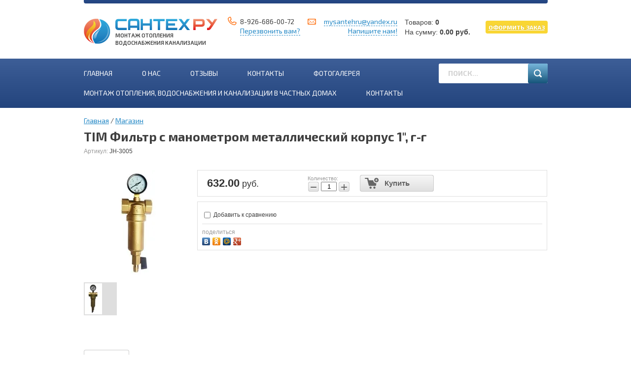

--- FILE ---
content_type: text/html; charset=utf-8
request_url: https://mysanteh.ru/magazin/product/tim-filtr-s-manometrom-metallicheskiy-korpus-1-g-g
body_size: 16976
content:
<!doctype html>
<!--[if lt IE 7]> <html class="no-js lt-ie9 lt-ie8 lt-ie7" lang="en"> <![endif]-->
<!--[if IE 7]>    <html class="no-js lt-ie9 lt-ie8" lang="en"> <![endif]-->
<!--[if IE 8]>    <html class="no-js lt-ie9" lang="en"> <![endif]-->
<!--[if gt IE 8]><!--> 
<html class="no-js" lang="en"> <!--<![endif]-->
<head>
<link rel="icon" href="http://mysanteh.ru/favicon.ico" type="image/x-icon" />
<link rel="shortcut icon" href="http://mysanteh.ru/favicon.ico" type="image/x-icon" />
<meta name="google-site-verification" content="Il-RvowUEKuqlu2v3KdYK4yqXpJhdTlgTlQgevkRwt4" />
<meta name='yandex-verification' content='4bd242f2b17e13b5' />
<meta name='wmail-verification' content='0d728c5874c65e76' />
<meta name='wmail-verification' content='0fc69bc28d4bbdb426e365f1761e1faf' />
<meta name="robots" content="none" />
<meta http-equiv="Content-Type" content="text/html; charset=UTF-8" />
<meta name="description" content="TIM Фильтр с манометром металлический корпус 1", г-г" />
<meta name="keywords" content="TIM Фильтр с манометром металлический корпус 1", г-г" />
<meta name="SKYPE_TOOLBAR" content="SKYPE_TOOLBAR_PARSER_COMPATIBLE" />
<meta name="viewport" content="width=device-width, initial-scale=1.0, maximum-scale=1.0, user-scalable=no">
<title>TIM Фильтр с манометром металлический корпус 1", г-г</title>
<!--styles-->
<link href="/t/v3046/images/css/styles.css" rel="stylesheet">
<link rel='stylesheet' type='text/css' href='/shared/highslide-4.1.13/highslide.min.css'/>
<link href="/t/v3046/images/stylesseo_rk.css" rel="stylesheet" type="text/css" />
<link href="/t/v3046/images/stylesseo.css" rel="stylesheet" type="text/css" />
<link href="/t/v3046/images/vis_style.css" rel="stylesheet" type="text/css" />
<link href='https://fonts.googleapis.com/css?family=Exo+2:400,700,600&amp;subset=latin,cyrillic' rel='stylesheet' type='text/css'>
<script src="/t/v3046/images/scripts/modernizr.2.8.3.js"></script>
<script src="/t/v3046/images/scripts/jquery-1.11.1.min.js"></script>
<!--styles[end]-->
  
	<script type='text/javascript' src='/shared/s3/js/cookie.js'></script>



	<link rel="stylesheet" type="text/css" href="/g/shop2v2/default/css/theme.less.css"><script type="text/javascript" src="/g/printme.js"></script>
<script type="text/javascript" src="/g/shop2v2/default/js/tpl.js"></script>
<script type="text/javascript" src="/g/shop2v2/default/js/baron.min.js"></script>
<script type="text/javascript" src="/g/shop2v2/default/js/shop2.2.js"></script>
<script type="text/javascript">shop2.init({"productRefs": [],"apiHash": {"getPromoProducts":"023cacfe8b0336ca6470f8575784f29f","getSearchMatches":"e89717f6c732e65ad0a8dca14abd60ae","getFolderCustomFields":"6e1b906095fbc94a4838038d7d76715a","getProductListItem":"01107419aa06c7e7e0648f326da21dfd","cartAddItem":"00ba46f212884b019d208c19740188ee","cartRemoveItem":"384a444b223986560f492c86342bd507","cartUpdate":"296f9c41637f9c74e20606f2a3b579fa","cartRemoveCoupon":"3cd74840b157c03e3861ac49d166e88f","cartAddCoupon":"9198bb59f35862302ce02174a794ba96","deliveryCalc":"ac1c8a6cc3e885191cc14a187c6d40ac","printOrder":"183c8454ea691548ab71483808788433","cancelOrder":"a9b64a6c804b65e8ae334db4f500b09f","cancelOrderNotify":"99d8dbd495847e17b52148160374669c","repeatOrder":"80f41ce2048f05af984f7456be037ccb","paymentMethods":"5208c0ef47dbd9816f0f72dcbf7ec213","compare":"4fd63c4efbfa71bcd2f115079106f1b3"},"verId": 1125613,"mode": "product","step": "","uri": "/magazin","IMAGES_DIR": "/d/","my": {"list_picture_enlarge":true,"accessory":"\u0410\u043a\u0441\u0435\u0441\u0441\u0443\u0430\u0440\u044b","kit":"\u041a\u043e\u043c\u043f\u043b\u0435\u043a\u0442","recommend":"\u0420\u0435\u043a\u043e\u043c\u0435\u043d\u0434\u0443\u0435\u043c\u044b\u0435","similar":"\u041f\u043e\u0445\u043e\u0436\u0438\u0435","modification":"\u041c\u043e\u0434\u0438\u0444\u0438\u043a\u0430\u0446\u0438\u0438"}});</script>
<style type="text/css">.product-item-thumb {width: 220px;}.product-item-thumb .product-image, .product-item-simple .product-image {height: 220px;width: 220px;}.product-item-thumb .product-amount .amount-title {width: 124px;}.product-item-thumb .product-price {width: 170px;}.shop2-product .product-side-l {width: 220px;}.shop2-product .product-image {height: 220px;width: 220px;}.shop2-product .product-thumbnails li {width: 63px;height: 63px;}</style><meta name="cmsmagazine" content="86368d8963b4f0f96b434aafa426cd49" />
<meta name="yandex-verification" content="44b8cfc5ebc52053" />
<meta name="yandex-verification" content="44b8cfc5ebc52053" />
<meta name="google-site-verification" content="dAf1tl90sD36bttONVl3qNd4McdRUGEqu06DgpRzWcU" />
<link rel='stylesheet' type='text/css' href='/shared/highslide-4.1.13/highslide.min.css'/>
<script type='text/javascript' src='/shared/highslide-4.1.13/highslide-full.packed.js'></script>
<script type='text/javascript'>
hs.graphicsDir = '/shared/highslide-4.1.13/graphics/';
hs.outlineType = null;
hs.showCredits = false;
hs.lang={cssDirection:'ltr',loadingText:'Загрузка...',loadingTitle:'Кликните чтобы отменить',focusTitle:'Нажмите чтобы перенести вперёд',fullExpandTitle:'Увеличить',fullExpandText:'Полноэкранный',previousText:'Предыдущий',previousTitle:'Назад (стрелка влево)',nextText:'Далее',nextTitle:'Далее (стрелка вправо)',moveTitle:'Передвинуть',moveText:'Передвинуть',closeText:'Закрыть',closeTitle:'Закрыть (Esc)',resizeTitle:'Восстановить размер',playText:'Слайд-шоу',playTitle:'Слайд-шоу (пробел)',pauseText:'Пауза',pauseTitle:'Приостановить слайд-шоу (пробел)',number:'Изображение %1/%2',restoreTitle:'Нажмите чтобы посмотреть картинку, используйте мышь для перетаскивания. Используйте клавиши вперёд и назад'};</script>

            <!-- 46b9544ffa2e5e73c3c971fe2ede35a5 -->
            <script src='/shared/s3/js/lang/ru.js'></script>
            <script src='/shared/s3/js/common.min.js'></script>
        <link rel='stylesheet' type='text/css' href='/shared/s3/css/calendar.css' />
<!--s3_require-->
<link rel="stylesheet" href="/g/basestyle/1.0.1/user/user.css" type="text/css"/>
<link rel="stylesheet" href="/g/basestyle/1.0.1/user/user.blue.css" type="text/css"/>
<script type="text/javascript" src="/g/basestyle/1.0.1/user/user.js" async></script>
<script type="text/javascript" src="/shared/s3/plupload/plupload.all.pack.js"></script>
<!--/s3_require-->

<!--s3_goal-->
<script src="/g/s3/goal/1.0.0/s3.goal.js"></script>
<script>new s3.Goal({map:{"105015":{"goal_id":"105015","object_id":"2778615","event":"submit","system":"metrika","label":"vam-perezvonit","code":"anketa"},"105215":{"goal_id":"105215","object_id":"2779215","event":"submit","system":"metrika","label":"zakazat_uslugu","code":"anketa"},"105415":{"goal_id":"105415","object_id":"2779015","event":"submit","system":"metrika","label":"zadat_vopros","code":"anketa"},"107215":{"goal_id":"107215","object_id":"191615","event":"submit","system":"metrika","label":"rassch_stoim_rabot","code":"anketa"}}, goals: [], ecommerce:[]});</script>
<!--/s3_goal-->

<link href="/t/v3046/images/styles_bdr.scss.css" rel="stylesheet" type="text/css" />
<link href="/t/v3046/images/css/app.scss.css" rel="stylesheet">
<link rel="stylesheet" href="/t/v3046/images/form_style.scss.css">
<link type="text/css" rel="stylesheet" href="/t/v3046/images/formsteps_user/css/index.scss.css"/>
<link type="text/css" rel="stylesheet" href="/t/v3046/images/formsteps_user/css/jquery.datetimepicker.css"/>
<script type="text/javascript" src="/g/libs/jquery-maskedinput/1.3.1//jquery.maskedinput.min.js"></script>

<script type="text/javascript" src="/t/v3046/images/formsteps_user/js/jquery.datetimepicker.full.min.js"></script>
<script type="text/javascript" src="/t/v3046/images/formsteps_user/js/index.js"></script>
    
    
        <script>
            $(function(){
                $('.formsteps').formsteps();
            });
        </script>
    


</head>
<body class="ok ">
    <!-- [+] aside-nav -->
<div class="aside-nav" id="asideNav">
    <div class="aside-nav__navigation" id="asideNavList">
    	<div class="aside-nav__close">
		<svg fill="#fff" height="36" viewBox="0 0 24 24" width="36" xmlns="http://www.w3.org/2000/svg"> <path d="M12 2C6.47 2 2 6.47 2 12s4.47 10 10 10 10-4.47 10-10S17.53 2 12 2zm5 13.59L15.59 17 12 13.41 8.41 17 7 15.59 10.59 12 7 8.41 8.41 7 12 10.59 15.59 7 17 8.41 13.41 12 17 15.59z"/><path d="M0 0h24v24H0z" fill="none"/></svg>
    	</div><!-- <= aside-nav__close -->
        <div class="aside-nav__scroller">
            <div class="aside-nav__content">
					<div class="aside-nav-item aside-nav__cats app-nav-bottom">
						<div class="aside-nav-item__title">
							Услуги
							<span class="title-ico">
								<svg fill="#fff" height="30" viewBox="0 0 24 24" width="30" xmlns="http://www.w3.org/2000/svg"><path d="M7.41 7.84L12 12.42l4.59-4.58L18 9.25l-6 6-6-6z"></path><path d="M0-.75h24v24H0z" fill="none"></path></svg>
							</span>
						</div>
						<div class="aside-nav-item__list">
							<ul id="menu-bottom">
														    							    							    <li class="has-child ">
							    <a href="/montazh-otopleniya" >
							             Монтаж отопления под ключ  
							             <span class="toggled-elem"><svg fill="#fff" height="30" viewBox="0 0 24 24" width="30" xmlns="http://www.w3.org/2000/svg"><path d="M7.41 7.84L12 12.42l4.59-4.58L18 9.25l-6 6-6-6z"></path><path d="M0-.75h24v24H0z" fill="none"></path></svg></span>							    </a>
							    							    														    							        							            <ul class="sub-menu">
							        							    							    							    <li class=" ">
							    <a href="/montazh-otopleniya-pola" >
							        Монтаж отопления пола
							        							    </a>
							    							    														    							        							            </li>
							            							        							    							    							    <li class=" ">
							    <a href="/raschet-stoimosti-otopleniya" >
							        Расчет стоимости отопления
							        							    </a>
							    							    														    							        							            </li>
							            							        							    							    							    <li class=" ">
							    <a href="/proektirovanie" >
							        Проектирование
							        							    </a>
							    							    														    							        							            </li>
							            							        							    							    							    <li class=" ">
							    <a href="/besprovodnoye-upravleniye-otopleniyem" >
							        Беспроводное управление отоплением
							        							    </a>
							    							    														    							        							            </li>
							            							                </ul></li>
							            							        							    							    							    <li class="has-child ">
							    <a href="/montazh-kanalizacii" >
							             Монтаж канализации  
							             <span class="toggled-elem"><svg fill="#fff" height="30" viewBox="0 0 24 24" width="30" xmlns="http://www.w3.org/2000/svg"><path d="M7.41 7.84L12 12.42l4.59-4.58L18 9.25l-6 6-6-6z"></path><path d="M0-.75h24v24H0z" fill="none"></path></svg></span>							    </a>
							    							    														    							        							            <ul class="sub-menu">
							        							    							    							    <li class=" ">
							    <a href="/montazh-kanalizatsii-v-dome" >
							        Монтаж канализации в доме
							        							    </a>
							    							    														    							        							            </li>
							            							        							    							    							    <li class=" ">
							    <a href="/raschet-stoimosti-kanalizatsii" >
							        Расчет стоимости канализации
							        							    </a>
							    							    														    							        							            </li>
							            							                </ul></li>
							            							        							    							    							    <li class="has-child ">
							    <a href="/montazh-sistemy-vodoprovoda" >
							             Монтаж системы водопровода  
							             <span class="toggled-elem"><svg fill="#fff" height="30" viewBox="0 0 24 24" width="30" xmlns="http://www.w3.org/2000/svg"><path d="M7.41 7.84L12 12.42l4.59-4.58L18 9.25l-6 6-6-6z"></path><path d="M0-.75h24v24H0z" fill="none"></path></svg></span>							    </a>
							    							    														    							        							            <ul class="sub-menu">
							        							    							    							    <li class=" ">
							    <a href="/montazh-vodoprovoda-v-dome" >
							        Монтаж водопровода в доме
							        							    </a>
							    							    														    							        							            </li>
							            							        							    							    							    <li class=" ">
							    <a href="/raschet-stoimosti-vodosnabzheniya" >
							        Расчет стоимости водоснабжения
							        							    </a>
							    							    														    							        							            </li>
							            							        							    							    							    <li class=" ">
							    <a href="/kopka-kolodsev" >
							        Копка колодцев
							        							    </a>
							    							    														    							        							            </li>
							            							        							    							    							    <li class=" ">
							    <a href="/burenie-skvagin" >
							        Бурение скважин
							        							    </a>
							    							    														    							        							            </li>
							            							                </ul></li>
							            							        							    							    							    <li class=" ">
							    <a href="/calc" >
							             КАЛЬКУЛЯТОР ОТОПЛЕНИЯ 
							             							    </a>
							    							    														</li></ul>
													</div>
					</div>
			      <div class="mobile-soc">
			      				      </div>
            </div><!-- <= aside-nav__content -->
        </div><!-- <= aside-nav__scroller -->
    </div><!-- <= aside-nav__navigation -->
</div><!-- /aside-nav -->

<div id="mobile-header" class="mobile-header" data-headroom>
	<div class="mobile-header__toolbar">
		
		<div class="toolbar-left-actions">
			<button class="toolbar-button me-nav-trigger">
				<svg class="toolbar-button-icon" width="36" height="36" fill="#000" viewBox="0 0 24 24" xmlns="http://www.w3.org/2000/svg">
				    <path d="M0 0h24v24H0z" fill="none"></path>
				    <path d="M3 18h18v-2H3v2zm0-5h18v-2H3v2zm0-7v2h18V6H3z"></path>
				</svg>
			</button>
		</div>

		
		<div class="toolbar-right-actions">
			<div class="toolbar-button me-contacts-trigger">
				<div class="svg-icon">
				<svg class="toolbar-button-icon" fill="#FFFFFF" height="36" viewBox="0 0 24 24" width="36" xmlns="http://www.w3.org/2000/svg"><path d="M0 0h24v24H0z" fill="none"/><path d="M6.62 10.79c1.44 2.83 3.76 5.14 6.59 6.59l2.2-2.2c.27-.27.67-.36 1.02-.24 1.12.37 2.33.57 3.57.57.55 0 1 .45 1 1V20c0 .55-.45 1-1 1-9.39 0-17-7.61-17-17 0-.55.45-1 1-1h3.5c.55 0 1 .45 1 1 0 1.25.2 2.45.57 3.57.11.35.03.74-.25 1.02l-2.2 2.2z"/></svg>
				</div>
				<div class="toolbar-button-dropdown">
					<div class="me-contacts-trigger-item">
						<p><strong style="-webkit-locale:auto; min-width:0px; min-height:0px; -webkit-tap-highlight-color:rgba(0, 0, 0, 0); padding:0px; border:0px; outline:0px; background:#ffffff; font-size:16px; color:#3f3f3f; font-family:Arial, Helvetica, sans-serif; font-style:normal; font-variant-ligatures:normal; font-variant-caps:normal; letter-spacing:normal; orphans:2; text-align:left; text-indent:0px; text-transform:none; widows:2; word-spacing:0px; -webkit-text-stroke-width:0px; white-space:normal; text-decoration-thickness:initial; text-decoration-style:initial; text-decoration-color:initial"><font color="#284c8c"><font style="-webkit-locale: auto; min-width: 0px; min-height: 0px; -webkit-tap-highlight-color: rgba(0, 0, 0, 0);"><span style="border:0px; font-size:24px; min-width:0px; padding:0px"><span style="background:transparent"><span style="-webkit-locale:auto"><span style="min-height:0px"><span style="-webkit-tap-highlight-color:rgba(0, 0, 0, 0)"><span style="outline:0px">8 (925) 686-00-72</span></span></span></span></span></span></font></font></strong></p><a href="#" class="pop-call" pop-div="#perezvonite_nam">Перезвонить вам?</a>
					</div>
					<div class="me-contacts-trigger-item">
						<p><a href="mailto:mysantehru@yandex.ru">mysantehru@yandex.ru</a></p><a href="#" class="pop-call" pop-div="#napisat_nam">Напишите нам!</a>
					</div>
					<div class="me-contacts-trigger-item address-item">
						<p>Московская область, с.Новопетровское, ул.Северная, д.17А</p>
					</div>
				</div>
			</div>
						
			<div class="toolbar-button me-search-trigger">
				<svg class="toolbar-button-icon" version="1.1" xmlns="http://www.w3.org/2000/svg" xmlns:xlink="http://www.w3.org/1999/xlink" width="32" height="32" viewBox="0 0 32 32">
					<path d="M19.427 20.427c-1.39 0.99-3.090 1.573-4.927 1.573-4.694 0-8.5-3.806-8.5-8.5s3.806-8.5 8.5-8.5c4.694 0 8.5 3.806 8.5 8.5 0 1.837-0.583 3.537-1.573 4.927l5.585 5.585c0.55 0.55 0.546 1.431-0 1.976l-0.023 0.023c-0.544 0.544-1.431 0.546-1.976 0l-5.585-5.585zM14.5 20c3.59 0 6.5-2.91 6.5-6.5s-2.91-6.5-6.5-6.5c-3.59 0-6.5 2.91-6.5 6.5s2.91 6.5 6.5 6.5v0z"></path>
				</svg>
				Поиск
				<span class="toolbar-button-dropdown">
					<form action="/search" method="get" class="mobile-search-form">
                    	<input name="search" type="text" class="mobile-search-form__input" placeholder="Поиск по сайту..." />
                    	                    	<button type="submit" class="mobile-search-form__submit">Найти</button>
                	<re-captcha data-captcha="recaptcha"
     data-name="captcha"
     data-sitekey="6LddAuIZAAAAAAuuCT_s37EF11beyoreUVbJlVZM"
     data-lang="ru"
     data-rsize="invisible"
     data-type="image"
     data-theme="light"></re-captcha></form><!-- /mobile-search-form -->
				</span>
			</div><!-- /me-search-trigger -->
			
			<div class="toolbar-button me-user-trigger">
				<svg class="toolbar-button-icon" xmlns="http://www.w3.org/2000/svg" xmlns:xlink="http://www.w3.org/1999/xlink" version="1.1" id="Capa_1" x="0px" y="0px" viewBox="0 0 60 60" style="enable-background:new 0 0 60 60;" xml:space="preserve" width="32px" height="32px"><path d="M50.586,0H9.414C7.807,0,6.5,1.308,6.5,2.914v54.172C6.5,58.692,7.807,60,9.414,60h41.172c1.607,0,2.914-1.308,2.914-2.914   V2.914C53.5,1.308,52.193,0,50.586,0z M51.5,57.086C51.5,57.59,51.09,58,50.586,58H9.414C8.91,58,8.5,57.59,8.5,57.086V2.914   C8.5,2.41,8.91,2,9.414,2h41.172C51.09,2,51.5,2.41,51.5,2.914V57.086z" fill="#FFFFFF"/><path d="M11.5,55h11V44h-11V55z M13.5,46h7v7h-7V46z" fill="#FFFFFF"/><path d="M24.5,55h11V44h-11V55z M26.5,46h7v7h-7V46z" fill="#FFFFFF"/><path d="M37.5,55h11V31h-11V55z M39.5,33h7v20h-7V33z" fill="#FFFFFF"/><path d="M11.5,42h11V31h-11V42z M13.5,33h7v7h-7V33z" fill="#FFFFFF"/><path d="M24.5,42h11V31h-11V42z M26.5,33h7v7h-7V33z" fill="#FFFFFF"/><path d="M11.5,29h11V18h-11V29z M13.5,20h7v7h-7V20z" fill="#FFFFFF"/><path d="M24.5,29h11V18h-11V29z M26.5,20h7v7h-7V20z" fill="#FFFFFF"/><path d="M37.5,29h11V18h-11V29z M39.5,20h7v7h-7V20z" fill="#FFFFFF"/><path d="M11.5,15h37V5h-37V15z M13.5,7h33v6h-33V7z" fill="#FFFFFF"/></svg>
				Пользователь
				<div class="toolbar-button-dropdown">
            	   <div class="site-top-buts">
			        <a href="/calc"><span>Калькулятор <br>отопления</span></a>
			        <a href="/calc2"><span>Калькулятор <br>Водоснабжения <br>и канализации</span></a>
			      </div>
				</div>
			</div><!-- /me-user-trigger -->
		
		</div><!-- /toolbar-right-actions -->

	</div><!-- <= toolbar -->
</div><!-- /mobile-header -->

<div class="remodal" data-remodal-id="extendedSearch" data-remodal-options="hashTracking: false, closeOnOutsideClick: true">
	<button data-remodal-action="close" class="remodal-close"></button>
	<div class="remodal-title">Расширенный поиск</div>
	
	<div class="block-body">
		<form action="/magazin/search" enctype="multipart/form-data">
			<input type="hidden" name="sort_by" value=""/>
			
			
							<div class="row">
					<label class="row-title" for="shop2-name">Название:</label>
					<input type="text" name="s[name]" size="20" id="shop2-name" value="" />
				</div>
			
							<div class="row">
					<label class="row-title" for="shop2-article">Артикул:</label>
					<input type="text" name="s[article]" id="shop2-article" value="" />
				</div>
			
							<div class="row">
					<label class="row-title" for="shop2-text">Текст:</label>
					<input type="text" name="search_text" size="20" id="shop2-text"  value="" />
				</div>
			
			
							<div class="row">
					<div class="row-title">Выберите категорию:</div>
					<select name="s[folder_id]" id="s[folder_id]">
						<option value="">Все</option>
																											                            <option value="146775041" >
	                                 Коллектора Насосные группы
	                            </option>
	                        														                            <option value="146775241" >
	                                &raquo; Муфта
	                            </option>
	                        														                            <option value="146775441" >
	                                 Запорная арматура
	                            </option>
	                        														                            <option value="146775641" >
	                                &raquo; ITAP
	                            </option>
	                        														                            <option value="68204815" >
	                                &raquo; Запорно-регулирующая арматура
	                            </option>
	                        														                            <option value="68205015" >
	                                &raquo;&raquo; Трехходовые и термостатические смесительные клапаны
	                            </option>
	                        														                            <option value="68221215" >
	                                &raquo;&raquo; Предохранительная арматура
	                            </option>
	                        														                            <option value="68221415" >
	                                &raquo;&raquo;&raquo; Редукторы давления
	                            </option>
	                        														                            <option value="68222615" >
	                                &raquo;&raquo;&raquo; Воздухоотводчики
	                            </option>
	                        														                            <option value="68223015" >
	                                &raquo;&raquo;&raquo; Предохранительные клапаны
	                            </option>
	                        														                            <option value="68223815" >
	                                &raquo;&raquo;&raquo; Группы безопасности
	                            </option>
	                        														                            <option value="68221615" >
	                                &raquo;&raquo; Контрольно-измерительные приборы (КИП)
	                            </option>
	                        														                            <option value="68221815" >
	                                &raquo;&raquo;&raquo; Манометры
	                            </option>
	                        														                            <option value="68222215" >
	                                &raquo;&raquo;&raquo; Термоманометры
	                            </option>
	                        														                            <option value="68222415" >
	                                &raquo;&raquo;&raquo; Термометры
	                            </option>
	                        														                            <option value="68228015" >
	                                &raquo;&raquo; Сервоприводы
	                            </option>
	                        														                            <option value="68237415" >
	                                &raquo;&raquo; Краны шаровые
	                            </option>
	                        														                            <option value="68242815" >
	                                &raquo;&raquo; Краны и вентили для бытовой техники
	                            </option>
	                        														                            <option value="68244415" >
	                                &raquo;&raquo; Фильтры самопромывные косые сетчатые
	                            </option>
	                        														                            <option value="68225415" >
	                                &raquo; Радиаторная арматура
	                            </option>
	                        														                            <option value="68225615" >
	                                &raquo;&raquo; Комплекты вентилей для радиатора
	                            </option>
	                        														                            <option value="68226415" >
	                                &raquo;&raquo; Узлы для нижнего подключения
	                            </option>
	                        														                            <option value="68227215" >
	                                &raquo;&raquo; Вентили для радиаторов
	                            </option>
	                        														                            <option value="68227615" >
	                                &raquo;&raquo; Термоголовки
	                            </option>
	                        														                            <option value="68225815" >
	                                &raquo; Радиаторы отопления
	                            </option>
	                        														                            <option value="68226215" >
	                                &raquo;&raquo; Комплектующие для радиаторов
	                            </option>
	                        														                            <option value="63497215" >
	                                 Радиаторы
	                            </option>
	                        														                            <option value="68905415" >
	                                &raquo; Комплектующие для радиаторов
	                            </option>
	                        														                            <option value="69313015" >
	                                &raquo; Алюминиевые
	                            </option>
	                        														                            <option value="69318015" >
	                                &raquo; Биметаллические
	                            </option>
	                        														                            <option value="63498015" >
	                                 Трубы ПВХ
	                            </option>
	                        														                            <option value="68226615" >
	                                &raquo; Фитинги
	                            </option>
	                        														                            <option value="68226815" >
	                                &raquo;&raquo; Латунный фитинг
	                            </option>
	                        														                            <option value="68239215" >
	                                &raquo;&raquo; Резьбозажимное, цанговое соединение
	                            </option>
	                        														                            <option value="69318815" >
	                                &raquo;&raquo; Заглушки для труб
	                            </option>
	                        														                            <option value="69340615" >
	                                &raquo;&raquo; Муфты
	                            </option>
	                        														                            <option value="69347215" >
	                                &raquo;&raquo; Обводы
	                            </option>
	                        														                            <option value="69348015" >
	                                &raquo;&raquo; Опоры
	                            </option>
	                        														                            <option value="69348215" >
	                                &raquo;&raquo; Полипропиленовые фитинги
	                            </option>
	                        														                            <option value="69391815" >
	                                &raquo;&raquo; Тройники
	                            </option>
	                        														                            <option value="69397615" >
	                                &raquo;&raquo; Угольник lammin
	                            </option>
	                        														                            <option value="68237815" >
	                                &raquo; Крепежные элементы и Сантехнические хомуты
	                            </option>
	                        														                            <option value="68239815" >
	                                &raquo; Трубы
	                            </option>
	                        														                            <option value="68240215" >
	                                &raquo;&raquo; Трубы из сшитого полиэтилена
	                            </option>
	                        														                            <option value="68241215" >
	                                &raquo;&raquo; Металлопластиковые трубы
	                            </option>
	                        														                            <option value="69221615" >
	                                &raquo;&raquo; Канализационные трубы
	                            </option>
	                        														                            <option value="69395015" >
	                                &raquo;&raquo; Трубы lammin
	                            </option>
	                        														                            <option value="66241215" >
	                                 Инструменты
	                            </option>
	                        														                            <option value="68197415" >
	                                &raquo; Инструмент для монтажа
	                            </option>
	                        														                            <option value="68197615" >
	                                &raquo;&raquo; Для монтажа полипропиленовых труб
	                            </option>
	                        														                            <option value="68198015" >
	                                &raquo;&raquo; Для труб из сшитого полиэтилена
	                            </option>
	                        														                            <option value="68202415" >
	                                &raquo;&raquo; Опрессовочные насосы
	                            </option>
	                        														                            <option value="69211615" >
	                                 Сантехника, смесители, полотенцесушители
	                            </option>
	                        														                            <option value="69211815" >
	                                &raquo; Гибкая подводка
	                            </option>
	                        														                            <option value="69212015" >
	                                &raquo;&raquo; Обычная гибкая подводка
	                            </option>
	                        														                            <option value="69256415" >
	                                 Водоснабжение, водонагреватели, фильтры
	                            </option>
	                        														                            <option value="69256615" >
	                                &raquo; Насосное оборудование
	                            </option>
	                        														                            <option value="69256815" >
	                                &raquo;&raquo; Канализационные насосы
	                            </option>
	                        														                            <option value="69257415" >
	                                &raquo;&raquo; Насосные станции
	                            </option>
	                        														                            <option value="69257615" >
	                                &raquo;&raquo; Комплектующие для насосов
	                            </option>
	                        														                            <option value="69258615" >
	                                &raquo;&raquo; Поверхностные насосы
	                            </option>
	                        														                            <option value="69258815" >
	                                &raquo;&raquo; Циркуляционные насосы
	                            </option>
	                        														                            <option value="69259215" >
	                                &raquo;&raquo; Насосы для повышения давления
	                            </option>
	                        														                            <option value="69260415" >
	                                 Отопление
	                            </option>
	                        														                            <option value="69260615" >
	                                &raquo; Приборы управления и комплектующие
	                            </option>
	                        														                            <option value="69260815" >
	                                &raquo;&raquo; Термостаты, программаторы, GSM модули
	                            </option>
	                        														                            <option value="69312615" >
	                                &raquo; Комплектующие для систем отопления
	                            </option>
	                        														                            <option value="69312815" >
	                                &raquo; Радиаторы отопления, аксессуары
	                            </option>
	                        											</select>
				</div>

				<div id="shop2_search_custom_fields"></div>
			
						
			
							<div class="row">
					<div class="row-title">Новинка:</div>
					<select name="s[new]">
						<option value="">Все</option>
	                    <option value="1">да</option>
	                    <option value="0">нет</option>
					</select>
				</div>
			
							<div class="row">
					<div class="row-title">Спецпредложение:</div>
					<select name="s[special]">
						<option value="">Все</option>
	                    <option value="1">да</option>
	                    <option value="0">нет</option>
					</select>
				</div>
			
							<div class="row">
					<div class="row-title">Результатов на странице:</div>
					<select name="s[products_per_page]">
									            				            				            <option value="50">50</option>
			            				            				            <option value="40">40</option>
			            				            				            <option value="30">30</option>
			            				            				            <option value="20">20</option>
			            				            				            <option value="10" selected="selected">10</option>
			            				            				            <option value="0">0</option>
			            					</select>
				</div>
			
			<div class="clear-container"></div>
			<div class="row">
				<button type="submit" class="remodal-cancel">Найти</button>
          </div>
		<re-captcha data-captcha="recaptcha"
     data-name="captcha"
     data-sitekey="6LddAuIZAAAAAAuuCT_s37EF11beyoreUVbJlVZM"
     data-lang="ru"
     data-rsize="invisible"
     data-type="image"
     data-theme="light"></re-captcha></form>
		<div class="clear-container"></div>
	</div>
</div>    <!-- +[site] -->
  <div class="site-wrap">
	

    <!-- +[.site-header] -->
    <div class="site-header clp cls">
      <a href="/" class="site-logo">Монтаж отопления<br>Водоснабжения канализации</a>
      <div class="site-toptel tel1 ph">
      	 
			<div><a href="tel:8-926-686-00-72">8-926-686-00-72</a></div> 
				<a href="#" class="pop-call" pop-div="#perezvonite_nam">Перезвонить вам?</a></div>
      <div class="site-toptel tel2 mail"><p><a href="mailto:mysantehru@yandex.ru">mysantehru@yandex.ru</a></p><a href="#" class="pop-call" pop-div="#napisat_nam">Напишите нам!</a></div>
      <div class="site-top-buts">
      	
      	      	
        <style>
        	.block-body {
    		    margin-top: 15px;
        	}
        </style>
        
      	      	
      	        <div id="shop2-cart-preview">
	<div class="shop2-block cart-preview">
		<div class="block-body">
			<div class="left">
			<span>Товаров:</span> <strong>0</strong><br>
			<span>На сумму:</span> <strong>0.00 руб.</strong>
			</div>
			<div class="right">
			<a href="/magazin/cart" class="order-btn">Оформить заказ</a>
			</div>
		</div>
	</div>
</div><!-- Cart Preview -->      </div>
    </div>
    <!-- -[.site-header] -->

	<!-- +[.site-tm] -->
<nav class="site-tm cls def-menu ttu">
	<div class="site-tm-in cls">
		<ul class="site-tm-menu">
						<li><a href="/" >Главная</a></li>
						<li><a href="/o_nas" >О нас</a></li>
						<li><a href="/otzyvy" >Отзывы</a></li>
						<li><a href="/address" >Контакты</a></li>
						<li><a href="/gallery" >Фотогалерея</a></li>
						<li><a href="/promo" >Монтаж отопления, водоснабжения и канализации в частных домах</a></li>
						<li><a href="/address" >КОНТАКТЫ</a></li>
					</ul>
		
		<div class="site-search">
			<form action="/search">
				<input type="text" name="search" placeholder="Поиск...">
				<input type="submit" value="">
			<re-captcha data-captcha="recaptcha"
     data-name="captcha"
     data-sitekey="6LddAuIZAAAAAAuuCT_s37EF11beyoreUVbJlVZM"
     data-lang="ru"
     data-rsize="invisible"
     data-type="image"
     data-theme="light"></re-captcha></form>
		</div>
	</div>
</nav>
<!-- -[.site-tm] -->
                
<!-- +[.site-content] -->
<div class="site-content cls">

    <!-- +[.site-content-mid] -->
    <div class="site-content-mid inner-page">
					        <!-- +[.site-path] -->
	        <div class="site-path">
		<a href="/" class="main">Главная</a>
								 / 
									<a href="/magazin">Магазин</a>
										  
    
</div>	        <!-- -[.site-path] -->
	
	        <h1 class="site-h1">TIM Фильтр с манометром металлический корпус 1", г-г</h1>
        	
	<div class="shop2-cookies-disabled shop2-warning hide"></div>
	
	
	
		
							
			
							
			
							
			
		
					


	
					
	
	
					<div class="shop2-product-article"><span>Артикул:</span> JH-3005</div>
	
	
<form
	method="post"
	action="/magazin?mode=cart&amp;action=add"
	accept-charset="utf-8"
	class="shop2-product">

	<input type="hidden" name="kind_id" value="1139639615"/>
	<input type="hidden" name="product_id" value="829414615"/>
	<input type="hidden" name="meta" value='null'/>

	<div class="product-side-l">
				<div class="product-image">
						<a href="/d/57.jpg">
				<img src="/thumb/2/h0MtDkUdg4oem_VJldv3Qw/220r220/d/57.jpg" alt="TIM Фильтр с манометром металлический корпус 1&quot;, г-г" title="TIM Фильтр с манометром металлический корпус 1&quot;, г-г" />
			</a>
			<div class="verticalMiddle"></div>
											</div>
				<div class="product-thumbnails">
			<ul>
																															<li>
						<a href="/d/58.jpg">
							<img src="/thumb/2/AwcSkBn6N6phiOVawmqFcQ/63r63/d/58.jpg" alt="TIM Фильтр с манометром металлический корпус 1&quot;, г-г" title="TIM Фильтр с манометром металлический корпус 1&quot;, г-г" />
						</a>
						<div class="verticalMiddle"></div>
					</li>
							</ul>
		</div>
		
			</div>
	<div class="product-side-r">
							<div class="form-add">
				<div class="product-price">
						
						<div class="price-current">
		<strong>632.00</strong> руб.			</div>
				</div>

				
				
	<div class="product-amount">
					<div class="amount-title">Количество:</div>
							<div class="shop2-product-amount">
				<button type="button" class="amount-minus">&#8722;</button><input type="text" name="amount" data-kind="1139639615" data-max="100" data-min="1" data-multiplicity="" maxlength="4" value="1" /><button type="button" class="amount-plus">&#43;</button>
			</div>
						</div>

				
			<button class="shop2-product-btn type-3 buy" type="submit">
			<span>Купить</span>
		</button>
	

<input type="hidden" value="TIM Фильтр с манометром металлический корпус 1&quot;, г-г" name="product_name" />
<input type="hidden" value="https://mysanteh.ru/magazin/product/tim-filtr-s-manometrom-metallicheskiy-korpus-1-g-g" name="product_link" />				
																	
								
			</div>
			
		

					<div class="product-details">
				

 
	
			<div class="product-compare">
			<label>
				<input type="checkbox" value="1139639615"/>
				Добавить к сравнению
			</label>
		</div>
		
	
		
		
	
									<div class="yashare">
						<script type="text/javascript" src="//yandex.st/share/share.js" charset="utf-8"></script>
						
						<style type="text/css">
							div.yashare span.b-share a.b-share__handle img,
							div.yashare span.b-share a.b-share__handle span {
								background-image: url("//yandex.st/share/static/b-share-icon.png");
							}
						</style>
						
						<span class="yashare-header">поделиться</span>
						<div class="yashare-auto-init" data-yashareL10n="ru" data-yashareType="none" data-yashareQuickServices="vkontakte,odnoklassniki,moimir,gplus" data-yashareImage="//mysanteh.ru/d/57.jpg"></div>
					</div>
								<div class="shop2-clear-container"></div>
			</div>
			</div>
	<div class="shop2-clear-container"></div>
<re-captcha data-captcha="recaptcha"
     data-name="captcha"
     data-sitekey="6LddAuIZAAAAAAuuCT_s37EF11beyoreUVbJlVZM"
     data-lang="ru"
     data-rsize="invisible"
     data-type="image"
     data-theme="light"></re-captcha></form><!-- Product -->

	



	<div class="shop2-product-data">
					<ul class="shop2-product-tabs">
				<li class="active-tab"><a href="#shop2-tabs-2">Описание</a></li>
			</ul>

						<div class="shop2-product-desc">
				
				
								<div class="desc-area active-area" id="shop2-tabs-2">
					<div>
<div>
<div data-qaid="product_description">Фильтр с манометром в металлическом корпусе, подсоединение 1" г-г, рабочее давление до 6 бар. Материал &nbsp;корпуса - латунь, фильтрующего элемента - нержавеющая сталь</div>
<p><span style="font-size: 15pt;">&nbsp;Характеристики</span></p>
<p>
<table style="width: 274px; height: 84px;">
<tbody>
<tr><th colspan="2">Основные</th></tr>
<tr>
<td>Производитель&nbsp;&nbsp;</td>
<td>TIM</td>
</tr>
<tr>
<td>Страна производитель</td>
<td>Китай</td>
</tr>
</tbody>
</table>
</p>
</div>
</div>
					<div class="shop2-clear-container"></div>
				</div>
								
								
				
				
				
			</div><!-- Product Desc -->
		
				<div class="shop2-clear-container"></div>
	</div>

	

<div class="comments">
	
	
	
					<div class="tpl-block-header">Авторизуйтесь, чтобы оставить комментарий</div>
			<form method="post" class="tpl-form tpl-auth" action="/registraciya/login">
		
	<div class="tpl-left">
		<div class="tpl-field">
			<div class="tpl-title">Введите Ваш e-mail:</div>
			<div class="tpl-value">
				<input type="text" name="login" value="" />
			</div>
		</div>

		<div class="tpl-field">
			<div class="tpl-title">Введите Ваш пароль:</div>
			<div class="tpl-value clearfix">
			<input class="pull-left" type="password" name="password" />
			<button class="tpl-button pull-right" type="submit">Войти</button>
			</div>
		</div>

		<div class="tpl-field">
			<label class="tpl-title">
			<input type="checkbox" onclick="this.value=(this.value=='0'?'1':'0');" value="0" name="remember" />
				Запомнить меня
			</label>
		</div>
		
					<div class="tpl-field">
				<a href="/registraciya/register">Регистрация</a>
			</div>
			</div>

	<div class="tpl-right">
		<div class="tpl-field">
			Если Вы уже зарегистрированы на нашем сайте, но забыли пароль или Вам не пришло письмо подтверждения, воспользуйтесь формой восстановления пароля.
		</div>
		
		<div class="tpl-field">
			<a class="tpl-button" href="/registraciya/forgot_password">Восстановить пароль</a>
		</div>
	</div>
	<div class="clear"></div>
<re-captcha data-captcha="recaptcha"
     data-name="captcha"
     data-sitekey="6LddAuIZAAAAAAuuCT_s37EF11beyoreUVbJlVZM"
     data-lang="ru"
     data-rsize="invisible"
     data-type="image"
     data-theme="light"></re-captcha></form>		
	</div>

		<p><a href="javascript:shop2.back()" class="shop2-btn shop2-btn-back">Назад</a></p>

	


	
	</div>
</div>

<div class="clear"></div>
<div class="clear-footer"></div>



<!-- +[.site-footer] -->
<div class="site-footer cls clp def-menu">
  <div class="site-footer--in cls">
	<div class="site-footer--ul">
      <ul>
					<li><a href="/montazh-otopleniya">МОНТАЖ ОТОПЛЕНИЯ ПОД КЛЮЧ</a></li>
					<li><a href="/montazh-kanalizacii">МОНТАЖ КАНАЛИЗАЦИИ</a></li>
					<li><a href="/montazh-sistemy-vodoprovoda">МОНТАЖ СИСТЕМЫ ВОДОПРОВОДА</a></li>
					<li><a href="/calc2">КАЛЬКУЛЯТОР ВОДОСНАБЖЕНИЯ  И КОНАЛИЗАЦИИ</a></li>
						</ul>
		</div>
		<div class="site-footer--ul">
	      	<ul>
				<li><a href="/karta1">Объекты на карте</a></li>
					<li><a href="/price">Прайс-лист компании СантехРу в г. Клин</a></li>
	
    	</ul>
    	<ul id="menu-bottom">
							<li><a href="/montazh-otopleniya">МОНТАЖ ОТОПЛЕНИЯ ПОД КЛЮЧ</a></li>
							<li><a href="/montazh-kanalizacii">МОНТАЖ КАНАЛИЗАЦИИ</a></li>
							<li><a href="/montazh-sistemy-vodoprovoda">МОНТАЖ СИСТЕМЫ ВОДОПРОВОДА</a></li>
							<li><a href="/calc2">КАЛЬКУЛЯТОР ВОДОСНАБЖЕНИЯ  И КОНАЛИЗАЦИИ</a></li>
							<li><a href="/karta1">Объекты на карте</a></li>
							<li><a href="/price">Прайс-лист компании СантехРу в г. Клин</a></li>
			    	</ul>
	</div>

	<div class="site-footer--tels">
	  <div class="site-footer--adr"><p>Московская область, с.Новопетровское, ул.Северная, д.17А</p></div>
	  <div class="site-footer--adr"><span style="font-size: 15px;line-height: 18px;">
	  	 
			<div><a href="tel:8-926-686-00-72">8-926-686-00-72</a></div> 
			  </span></div>
	  <div class="site-footer--adr"><a href="mailto:$('.site-footer--tels .site-footer--adr').eq(2).text()"><p><a href="mailto:mysantehru@yandex.ru">mysantehru@yandex.ru</a></p></a>	  </div>

</div>

</div>
<div class="site-footer--footer cls">
    <div class="site-footer--soc">
    	    	  	</div>
  <div class="site-footer--copy cls">
      <div class="fright">&copy; 2015 Все права защищены 2013-2015 <br>Создание сайта: <a href="http://exclusive.megagroup.ru/">exclusive.megagroup.ru</a></div>
  </div>
  <a href="/"><div class="site-footer--logobot">Монтаж отопления <br>Водоснабжения канализации</div></a>
</div>
<div class="counters"><!-- Yandex.Metrika counter -->
<script type="text/javascript">
(function (d, w, c) {
    (w[c] = w[c] || []).push(function() {
        try {
            w.yaCounter26041104 = new Ya.Metrika({id:26041104,
                    webvisor:true,
                    clickmap:true,
                    trackLinks:true,
                    accurateTrackBounce:true});
        } catch(e) { }
    });

    var n = d.getElementsByTagName("script")[0],
        s = d.createElement("script"),
        f = function () { n.parentNode.insertBefore(s, n); };
    s.type = "text/javascript";
    s.async = true;
    s.src = (d.location.protocol == "https:" ? "https:" : "http:") + "//mc.yandex.ru/metrika/watch.js";

    if (w.opera == "[object Opera]") {
        d.addEventListener("DOMContentLoaded", f, false);
    } else { f(); }
})(document, window, "yandex_metrika_callbacks");
</script>
<noscript><div><img src="//mc.yandex.ru/watch/26041104" style="position:absolute; left:-9999px;" alt="" /></div></noscript>
<!-- /Yandex.Metrika counter -->





<!-- Rating@Mail.ru counter -->
<script type="text/javascript">//<![CDATA[
(function(w,n,d,r,s){d.write('<a href="http://top.mail.ru/jump?from=2348726"><img src="'+
('https:'==d.location.protocol?'https:':'http:')+'//top-fwz1.mail.ru/counter?id=2348726;t=73;js=13'+
((r=d.referrer)?';r='+escape(r):'')+((s=w.screen)?';s='+s.width+'*'+s.height:'')+';_='+Math.random()+
'" style="border:0;" height="31" width="38" alt="Рейтинг@Mail.ru" /><\/a>');})(window,navigator,document);//]]>
</script><noscript><a href="http://top.mail.ru/jump?from=2348726">
<img src="//top-fwz1.mail.ru/counter?id=2348726;t=73;js=na" style="border:0;"
height="31" width="38" alt="Рейтинг@Mail.ru" /></a></noscript>
<!-- //Rating@Mail.ru counter -->

<!-- begin of Top100 code -->

<script id="top100Counter" type="text/javascript" src="http://counter.rambler.ru/top100.jcn?2895621"></script>
<noscript>
<a href="http://top100.rambler.ru/navi/2895621/">
<img src="http://counter.rambler.ru/top100.cnt?2895621" alt="Rambler's Top100" border="0" />
</a>

</noscript>
<!-- end of Top100 code -->

<!--LiveInternet counter--><script type="text/javascript"><!--
document.write("<a href='http://www.liveinternet.ru/click' "+
"target=_blank><img src='//counter.yadro.ru/hit?t52.14;r"+
escape(document.referrer)+((typeof(screen)=="undefined")?"":
";s"+screen.width+"*"+screen.height+"*"+(screen.colorDepth?
screen.colorDepth:screen.pixelDepth))+";u"+escape(document.URL)+
";"+Math.random()+
"' alt='' title='LiveInternet: показано число просмотров и"+
" посетителей за 24 часа' "+
"border='0' width='88' height='31'><\/a>")
//--></script><!--/LiveInternet-->
<!--__INFO2026-01-19 00:59:42INFO__-->
</div></div>
<!-- -[.site-footer] -->

<!-- +[pop up] -->
<div class="pop-back"></div>
<div class="pop" id="zakazat_raschet">
	<div class="pop-hide">Закрыть</div>
	<div class="pop-modal"></div>
</div>
<div class="pop" id="napisat_nam">
	<div class="pop-hide">Закрыть</div>
	<div class="pop-modal"></div>
</div>
<div class="pop" id="perezvonite_nam">
	<div class="pop-hide">Закрыть</div>
	<div class="pop-modal"></div>
</div>
<div class="pop" id="ostavit_zayavku">
	<div class="pop-hide">Закрыть</div>
	<div class="pop-modal"></div>
</div>
<!-- -[pop up] -->
</div>
<!-- -[site] -->
<!-- h.sh -->
<!--scripts-->
<script type="text/javascript" src="/t/v3046/images/scripts/fullV_mobileV.js"></script>   
<script src="/t/v3046/images/scripts/jquery.bxslider.min.js"></script>
<script src="/t/v3046/images/scripts/jquery.equalheight.js"></script>
<script src="/t/v3046/images/scripts/jquery.formstyler.min.js"></script>
<script type="text/javascript" src="/shared/highslide-4.1.13/highslide-full.packed.js"></script>
<script type='text/javascript'>
hs.graphicsDir = '/shared/highslide-4.1.13/graphics/';
hs.outlineType = null;
hs.showCredits = false;
hs.lang={cssDirection:'ltr',loadingText:'Загрузка...',loadingTitle:'Кликните чтобы отменить',focusTitle:'Нажмите чтобы перенести вперёд',fullExpandTitle:'Увеличить',fullExpandText:'Полноэкранный',previousText:'Предыдущий',previousTitle:'Назад (стрелка влево)',nextText:'Далее',nextTitle:'Далее (стрелка вправо)',moveTitle:'Передвинуть',moveText:'Передвинуть',closeText:'Закрыть',closeTitle:'Закрыть (Esc)',resizeTitle:'Восстановить размер',playText:'Слайд-шоу',playTitle:'Слайд-шоу (пробел)',pauseText:'Пауза',pauseTitle:'Приостановить слайд-шоу (пробел)',number:'Изображение %1/%2',restoreTitle:'Нажмите чтобы посмотреть картинку, используйте мышь для перетаскивания. Используйте клавиши вперёд и назад'};</script>

<script src="/t/v3046/images/scripts/main.js"></script>
<script src="/t/v3046/images/scripts/plugins.min.js"></script>
<script src="/t/v3046/images/scripts/app.js"></script>
<!--scripts[end]-->
<!-- Appoint -->
<script type="text/javascript">
document.write('<script src="//appoint.megacrm.ru/widget?id=g8b88gdYB9vFdYRmWWtNvKXodBqXKcBR&amp;' + Date.now() + '" type="text/javascript" id="appoint-widget-g8b88gdYB9vFdYRmWWtNvKXodBqXKcBR" charset="utf-8" async="async"><\/script>');
</script>
<!-- /Appoint -->

<script type="text/javascript" src="//cp.onicon.ru/loader/529ec2fb72d22c0f61002251.js"></script>
<style>@keyframes onc-shake{0%:{transform: translate(-50%, -50%) rotate(0deg);}10%{transform: translate(-50%, -50%) rotate(15deg);}15%{transform: translate(-50%, -50%) rotate(-15deg);}20%{transform: translate(-50%, -50%) rotate(15deg);}50%{transform: translate(-50%, -50%) rotate(15deg);}55%{transform: translate(-50%, -50%) rotate(-15deg);}60%{transform: translate(-50%, -50%) rotate(15deg);}65%{transform: translate(-50%, -50%) rotate(0deg);}100%{transform: translate(-50%, -50%) rotate(0deg);}}@keyframes onc-circle{0%:{padding: 50%; opacity: 1;}100%{padding: 100%; opacity: 0;}}.onc-circle{width: 100%; height: 100%; border-radius: 50%; background-color: #ff6347; position: absolute; color: #fff; top: 50%; left: 50%; transform: translate(-50%, -50%); z-index: 10000;}.onc-circle__icon{width: 50%; height: 50%; position: absolute; top: 50%; left: 50%; transform: translate(-50%, -50%); animation: onc-shake 2s infinite 1s;}.onc-circle__icon svg{width: 100%; height: 100%;}.onc-animated{content:''; border-radius: 50%; position: absolute; top: 50%; left: 50%; transform: translate(-50%, -50%); background: #f00; animation: onc-circle 3s infinite 0s; z-index: 10000;}.onc-animated--delayed{animation: onc-circle 3s infinite 0.5s ;}
/* default */
.onc-container{cursor: pointer; display: none; width: 80px; height: 80px; position: fixed; top: 75%; right: 30px; z-index: 10000}
/* default */
/* mobile */
@media screen and (max-width: 800px){.onc-container{cursor: pointer; display: none; width: 80px; height: 80px; position: fixed; top: 75%; right: 30px; z-index: 10000}}
/* mobile */
</style><div class="onc-container"> <div class="onc-animated"></div><div class="onc-animated onc-animated--delayed"></div><div class="onc-circle"> <div class="onc-circle__icon"> <svg id="onicon-callback" viewBox="0 0 26 26" width="100%" height="100%"><path fill="currentColor" fill-rule="nonzero" d="M21.405 23.184a.75.75 0 0 1-1.061-1.06l2.1-2.1a1.253 1.253 0 0 0-.006-1.77l-1.412-1.412a1.252 1.252 0 0 0-1.768.004l-.707.707c-.803.803-2.013.566-3.49-.405a.75.75 0 1 1 .825-1.253c.945.622 1.476.725 1.604.597l.707-.707a2.753 2.753 0 0 1 3.889-.004l1.413 1.413a2.752 2.752 0 0 1 .005 3.891l-2.099 2.099zM10.606 10.583a.75.75 0 0 1-1.263.809c-.912-1.426-1.122-2.602-.338-3.385l.707-.707a1.245 1.245 0 0 0 .004-1.768L8.303 4.119a1.25 1.25 0 0 0-1.769-.005L3.702 6.946c-.036.036.143.998.765 2.291.839 1.745 2.263 3.812 4.134 5.89a.75.75 0 0 1-1.115 1.004C3.539 11.745 1.345 7.182 2.641 5.885l2.832-2.832a2.751 2.751 0 0 1 3.891.006l1.412 1.412a2.745 2.745 0 0 1-.003 3.889l-.707.707c-.122.122-.034.619.54 1.516zm2.37 10.692l-.03-.024c-1.01-.825-1.647-1.55-1.927-2.277-1.061-3.403.01-6.787 2.402-9.93a19.507 19.507 0 0 1 2.152-2.386l-1.608-1.607a.75.75 0 0 1 .529-1.281l7.053-.02a.749.749 0 0 1 .752.756l-.053 7.02a.75.75 0 0 1-1.296.508l-1.457-1.548-2.953 2.953a.749.749 0 1 1-1.06-1.06l3.499-3.5a.75.75 0 0 1 1.077.016l.704.749.034-4.392-4.493.013.896.896a.75.75 0 0 1-.06 1.114c-.148.12-.42.359-.775.704a18.121 18.121 0 0 0-1.748 1.974c-2.127 2.795-3.052 5.721-2.18 8.527.146.377.625.924 1.437 1.59a.22.22 0 0 1 .018.014c2.76 2.209 4.927 3.277 5.627 2.839l.954-.953a.749.749 0 1 1 1.06 1.06l-1 1-.08.07c-1.517 1.138-4.049-.087-7.474-2.825z"></path></svg> </div></div></div>
<script>
Onicon('onLoad', function(info) {
Onicon('getModule', 'Site', function(s) {
  var callback = s.get('canCallback') || s.get('canCallme') || s.get('canCallto');
  $('.onc-circle, .onc-animated').css('background-color', info.color);
  if (callback) {
    $('.onc-container').fadeIn().click(function(){
      Onicon('showCallback');
    });
  }
});
});
</script>


<!-- assets.bottom -->
<!-- </noscript></script></style> -->
<script src="/my/s3/js/site.min.js?1768462484" ></script>
<script src="/my/s3/js/site/defender.min.js?1768462484" ></script>
<script >/*<![CDATA[*/
var megacounter_key="2e6ea6f6dfe0a2a31ab20081d59e2d4b";
(function(d){
    var s = d.createElement("script");
    s.src = "//counter.megagroup.ru/loader.js?"+new Date().getTime();
    s.async = true;
    d.getElementsByTagName("head")[0].appendChild(s);
})(document);
/*]]>*/</script>
<script >/*<![CDATA[*/
$ite.start({"sid":1120546,"vid":1125613,"aid":1335121,"stid":10,"cp":21,"active":true,"domain":"mysanteh.ru","lang":"ru","trusted":false,"debug":false,"captcha":3});
/*]]>*/</script>
<!-- /assets.bottom -->
</body>
</html>

--- FILE ---
content_type: text/css
request_url: https://mysanteh.ru/t/v3046/images/stylesseo_rk.css
body_size: 395
content:
@charset "utf-8";
/* CSS Document */
html body .decor-edit-block-body {
    font-size: 15px;
    color: #666666;
    line-height: 1.5;
    margin-bottom: 30px !important;
}
.decor-wrap .decor-block-top-pic3 img{
	    border: 0;
    height: 390px!important;
}
html body .decor-method-block {
    border-left: none;
    text-align: center;
}
html body .decor-darant-wr2 ul li {
    padding: 0;
    position: relative;
    font-weight: normal!important;
    margin-bottom: 10px;
    font-size: 17px!important;
}
.site-ul li:before {
    content: '';
    position: absolute;
    top: 5px;
    left: -28px;
    width: 15px;
    height: 12px;
    background: none!important;
}
html body .decor-darant-wr2 ul li span {
    display: inline-block;
    width: 30px;
    height: 30px;
    background: #D1E6F3!important;
    line-height: 30px;
    text-align: center;
    border-radius: 50%;
    margin-right: 8px;
}

html body .decor-wrap .decor-block-top3 .decor-block-top-frm-body3 {
   float: left;
   width:105px;
   margin-top:-10px;
}

--- FILE ---
content_type: text/javascript
request_url: https://counter.megagroup.ru/2e6ea6f6dfe0a2a31ab20081d59e2d4b.js?r=&s=1280*720*24&u=https%3A%2F%2Fmysanteh.ru%2Fmagazin%2Fproduct%2Ftim-filtr-s-manometrom-metallicheskiy-korpus-1-g-g&t=TIM%20%D0%A4%D0%B8%D0%BB%D1%8C%D1%82%D1%80%20%D1%81%20%D0%BC%D0%B0%D0%BD%D0%BE%D0%BC%D0%B5%D1%82%D1%80%D0%BE%D0%BC%20%D0%BC%D0%B5%D1%82%D0%B0%D0%BB%D0%BB%D0%B8%D1%87%D0%B5%D1%81%D0%BA%D0%B8%D0%B9%20%D0%BA%D0%BE%D1%80%D0%BF%D1%83%D1%81%201%22%2C%20%D0%B3-%D0%B3&fv=0,0&en=1&rld=0&fr=0&callback=_sntnl1768818337191&1768818337191
body_size: 87
content:
//:1
_sntnl1768818337191({date:"Mon, 19 Jan 2026 10:25:37 GMT", res:"1"})